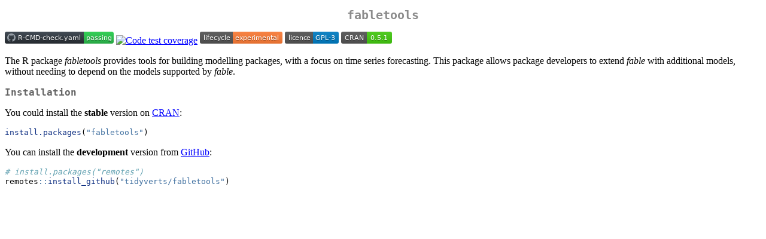

--- FILE ---
content_type: text/html
request_url: https://cran.stat.auckland.ac.nz/web/packages/fabletools/readme/README.html
body_size: 2053
content:
<!DOCTYPE html>
<html xmlns="http://www.w3.org/1999/xhtml" lang="" xml:lang="">
<head>
  <meta charset="utf-8" />
  <meta name="generator" content="pandoc" />
  <meta name="viewport" content="width=device-width, initial-scale=1.0, user-scalable=yes" />
  <title>README</title>
  <style>
    code{white-space: pre-wrap;}
    span.smallcaps{font-variant: small-caps;}
    span.underline{text-decoration: underline;}
    div.column{display: inline-block; vertical-align: top; width: 50%;}
    div.hanging-indent{margin-left: 1.5em; text-indent: -1.5em;}
    ul.task-list{list-style: none;}
    pre > code.sourceCode { white-space: pre; position: relative; }
    pre > code.sourceCode > span { display: inline-block; line-height: 1.25; }
    pre > code.sourceCode > span:empty { height: 1.2em; }
    .sourceCode { overflow: visible; }
    code.sourceCode > span { color: inherit; text-decoration: inherit; }
    div.sourceCode { margin: 1em 0; }
    pre.sourceCode { margin: 0; }
    @media screen {
    div.sourceCode { overflow: auto; }
    }
    @media print {
    pre > code.sourceCode { white-space: pre-wrap; }
    pre > code.sourceCode > span { text-indent: -5em; padding-left: 5em; }
    }
    pre.numberSource code
      { counter-reset: source-line 0; }
    pre.numberSource code > span
      { position: relative; left: -4em; counter-increment: source-line; }
    pre.numberSource code > span > a:first-child::before
      { content: counter(source-line);
        position: relative; left: -1em; text-align: right; vertical-align: baseline;
        border: none; display: inline-block;
        -webkit-touch-callout: none; -webkit-user-select: none;
        -khtml-user-select: none; -moz-user-select: none;
        -ms-user-select: none; user-select: none;
        padding: 0 4px; width: 4em;
        color: #aaaaaa;
      }
    pre.numberSource { margin-left: 3em; border-left: 1px solid #aaaaaa;  padding-left: 4px; }
    div.sourceCode
      {   }
    @media screen {
    pre > code.sourceCode > span > a:first-child::before { text-decoration: underline; }
    }
    code span.al { color: #ff0000; font-weight: bold; } /* Alert */
    code span.an { color: #60a0b0; font-weight: bold; font-style: italic; } /* Annotation */
    code span.at { color: #7d9029; } /* Attribute */
    code span.bn { color: #40a070; } /* BaseN */
    code span.bu { color: #008000; } /* BuiltIn */
    code span.cf { color: #007020; font-weight: bold; } /* ControlFlow */
    code span.ch { color: #4070a0; } /* Char */
    code span.cn { color: #880000; } /* Constant */
    code span.co { color: #60a0b0; font-style: italic; } /* Comment */
    code span.cv { color: #60a0b0; font-weight: bold; font-style: italic; } /* CommentVar */
    code span.do { color: #ba2121; font-style: italic; } /* Documentation */
    code span.dt { color: #902000; } /* DataType */
    code span.dv { color: #40a070; } /* DecVal */
    code span.er { color: #ff0000; font-weight: bold; } /* Error */
    code span.ex { } /* Extension */
    code span.fl { color: #40a070; } /* Float */
    code span.fu { color: #06287e; } /* Function */
    code span.im { color: #008000; font-weight: bold; } /* Import */
    code span.in { color: #60a0b0; font-weight: bold; font-style: italic; } /* Information */
    code span.kw { color: #007020; font-weight: bold; } /* Keyword */
    code span.op { color: #666666; } /* Operator */
    code span.ot { color: #007020; } /* Other */
    code span.pp { color: #bc7a00; } /* Preprocessor */
    code span.sc { color: #4070a0; } /* SpecialChar */
    code span.ss { color: #bb6688; } /* SpecialString */
    code span.st { color: #4070a0; } /* String */
    code span.va { color: #19177c; } /* Variable */
    code span.vs { color: #4070a0; } /* VerbatimString */
    code span.wa { color: #60a0b0; font-weight: bold; font-style: italic; } /* Warning */
  </style>
  <link rel="stylesheet" href="../../../CRAN_web.css" />
</head>
<body>
<!-- README.md is generated from README.Rmd. Please edit that file -->
<h1 id="fabletools">fabletools</h1>
<!-- badges: start -->
<p><a
href="https://github.com/tidyverts/fabletools/actions/workflows/R-CMD-check.yaml"><img
src="https://github.com/tidyverts/fabletools/actions/workflows/R-CMD-check.yaml/badge.svg"
alt="R build status" /></a> <a
href="https://app.codecov.io/gh/tidyverts/fabletools?branch=master"><img
src="https://codecov.io/gh/tidyverts/fabletools/branch/master/graph/badge.svg"
alt="Code test coverage" /></a> <a
href="https://lifecycle.r-lib.org/articles/stages.html"><img
src="https://img.shields.io/badge/lifecycle-experimental-orange.svg"
alt="lifecycle" /></a> <a
href="https://www.gnu.org/licenses/gpl-3.0.en.html"><img
src="https://img.shields.io/badge/licence-GPL--3-blue.svg"
alt="Licence" /></a> <a
href="https://CRAN.R-project.org/package=fabletools"><img
src="https://www.r-pkg.org/badges/version/fabletools"
alt="CRAN status" /></a> <!-- badges: end --></p>
<p>The R package <em>fabletools</em> provides tools for building
modelling packages, with a focus on time series forecasting. This
package allows package developers to extend <em>fable</em> with
additional models, without needing to depend on the models supported by
<em>fable</em>.</p>
<h2 id="installation">Installation</h2>
<p>You could install the <strong>stable</strong> version on <a
href="https://cran.r-project.org/package=fabletools">CRAN</a>:</p>
<div class="sourceCode" id="cb1"><pre class="sourceCode r"><code class="sourceCode r"><span id="cb1-1"><a href="#cb1-1" aria-hidden="true" tabindex="-1"></a><span class="fu">install.packages</span>(<span class="st">&quot;fabletools&quot;</span>)</span></code></pre></div>
<p>You can install the <strong>development</strong> version from <a
href="https://github.com/tidyverts/fabletools">GitHub</a>:</p>
<div class="sourceCode" id="cb2"><pre class="sourceCode r"><code class="sourceCode r"><span id="cb2-1"><a href="#cb2-1" aria-hidden="true" tabindex="-1"></a><span class="co"># install.packages(&quot;remotes&quot;)</span></span>
<span id="cb2-2"><a href="#cb2-2" aria-hidden="true" tabindex="-1"></a>remotes<span class="sc">::</span><span class="fu">install_github</span>(<span class="st">&quot;tidyverts/fabletools&quot;</span>)</span></code></pre></div>
</body>
</html>


--- FILE ---
content_type: image/svg+xml;charset=utf-8
request_url: https://img.shields.io/badge/lifecycle-experimental-orange.svg
body_size: 295
content:
<svg xmlns="http://www.w3.org/2000/svg" width="138" height="20" role="img" aria-label="lifecycle: experimental"><title>lifecycle: experimental</title><linearGradient id="s" x2="0" y2="100%"><stop offset="0" stop-color="#bbb" stop-opacity=".1"/><stop offset="1" stop-opacity=".1"/></linearGradient><clipPath id="r"><rect width="138" height="20" rx="3" fill="#fff"/></clipPath><g clip-path="url(#r)"><rect width="55" height="20" fill="#555"/><rect x="55" width="83" height="20" fill="#fe7d37"/><rect width="138" height="20" fill="url(#s)"/></g><g fill="#fff" text-anchor="middle" font-family="Verdana,Geneva,DejaVu Sans,sans-serif" text-rendering="geometricPrecision" font-size="110"><text aria-hidden="true" x="285" y="150" fill="#010101" fill-opacity=".3" transform="scale(.1)" textLength="450">lifecycle</text><text x="285" y="140" transform="scale(.1)" fill="#fff" textLength="450">lifecycle</text><text aria-hidden="true" x="955" y="150" fill="#010101" fill-opacity=".3" transform="scale(.1)" textLength="730">experimental</text><text x="955" y="140" transform="scale(.1)" fill="#fff" textLength="730">experimental</text></g></svg>

--- FILE ---
content_type: image/svg+xml;charset=utf-8
request_url: https://img.shields.io/badge/licence-GPL--3-blue.svg
body_size: 9
content:
<svg xmlns="http://www.w3.org/2000/svg" width="90" height="20" role="img" aria-label="licence: GPL-3"><title>licence: GPL-3</title><linearGradient id="s" x2="0" y2="100%"><stop offset="0" stop-color="#bbb" stop-opacity=".1"/><stop offset="1" stop-opacity=".1"/></linearGradient><clipPath id="r"><rect width="90" height="20" rx="3" fill="#fff"/></clipPath><g clip-path="url(#r)"><rect width="47" height="20" fill="#555"/><rect x="47" width="43" height="20" fill="#007ec6"/><rect width="90" height="20" fill="url(#s)"/></g><g fill="#fff" text-anchor="middle" font-family="Verdana,Geneva,DejaVu Sans,sans-serif" text-rendering="geometricPrecision" font-size="110"><text aria-hidden="true" x="245" y="150" fill="#010101" fill-opacity=".3" transform="scale(.1)" textLength="370">licence</text><text x="245" y="140" transform="scale(.1)" fill="#fff" textLength="370">licence</text><text aria-hidden="true" x="675" y="150" fill="#010101" fill-opacity=".3" transform="scale(.1)" textLength="330">GPL-3</text><text x="675" y="140" transform="scale(.1)" fill="#fff" textLength="330">GPL-3</text></g></svg>